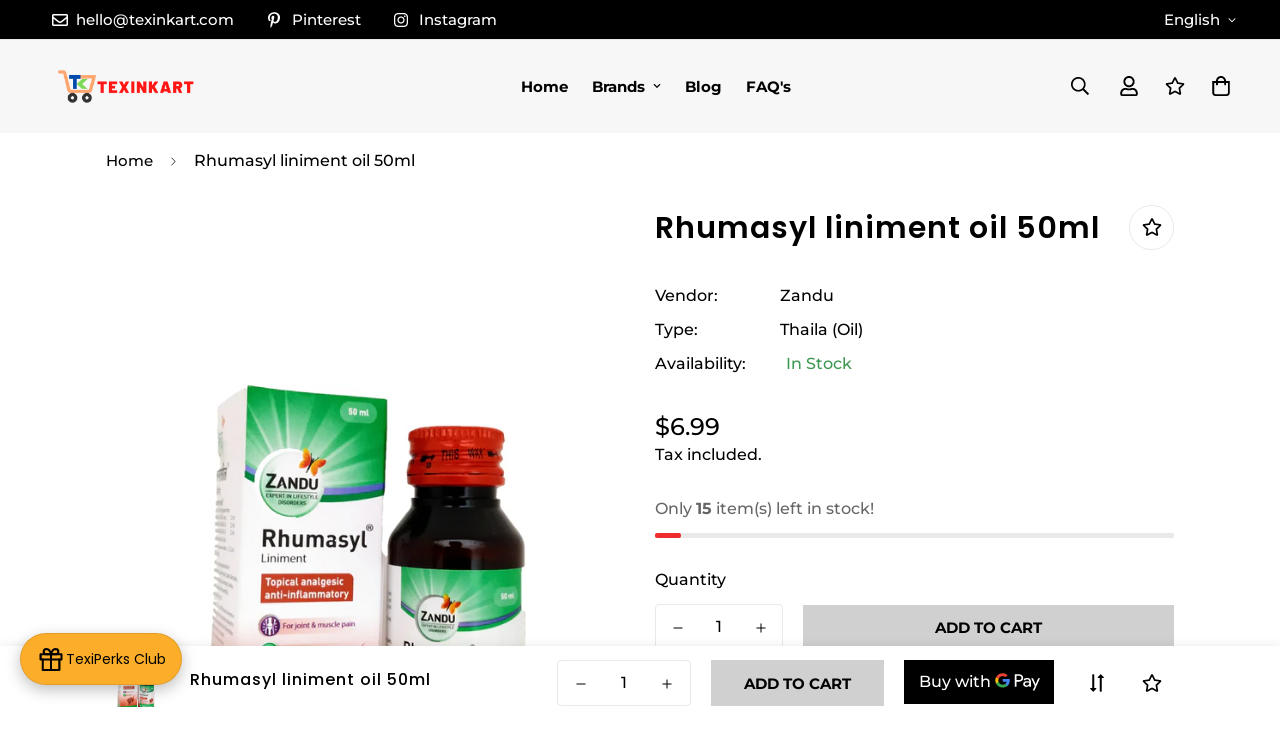

--- FILE ---
content_type: text/javascript
request_url: https://texinkart.com/cdn/shop/t/40/assets/foxkit-related-products.min.js?v=123768524157059254041682765883
body_size: -571
content:
!function(){if(!customElements.get("fox-related-product")){class o extends HTMLElement{constructor(){super()}connectedCallback(){var o,t,n,e,l,d;null!==(o=window)&&void 0!==o&&null!==(t=o.FoxKit)&&void 0!==t&&null!==(n=t.foxKitSettings)&&void 0!==n&&n.productRecommendations&&(null===(e=window)||void 0===e||null===(l=e.FoxKit)||void 0===l||null===(d=l.initProductRecommendations)||void 0===d||d.call(l))}}customElements.define("fox-related-product",o)}}();

--- FILE ---
content_type: text/javascript; charset=utf-8
request_url: https://texinkart.com/products/rhumasyl-liniment-oil-50ml.js
body_size: 98
content:
{"id":7510507258093,"title":"Rhumasyl liniment oil 50ml","handle":"rhumasyl-liniment-oil-50ml","description":"Rhumasyl liniment oil\u003cbr\u003eQuantity: 50ml\u003cbr\u003eBrand: Zandu\u003cbr\u003eCategory: Ayurveda","published_at":"2021-12-26T08:16:03+05:30","created_at":"2021-12-26T08:16:04+05:30","vendor":"Zandu","type":"Thaila (Oil)","tags":["Backpain","Joint Pains","Muscle Pain","pain","Pain Relief"],"price":699,"price_min":699,"price_max":699,"available":true,"price_varies":false,"compare_at_price":null,"compare_at_price_min":0,"compare_at_price_max":0,"compare_at_price_varies":false,"variants":[{"id":42242786984173,"title":"Default Title","option1":"Default Title","option2":null,"option3":null,"sku":"TK03112","requires_shipping":true,"taxable":true,"featured_image":null,"available":true,"name":"Rhumasyl liniment oil 50ml","public_title":null,"options":["Default Title"],"price":699,"weight":50,"compare_at_price":null,"inventory_management":"shopify","barcode":null,"requires_selling_plan":false,"selling_plan_allocations":[]}],"images":["\/\/cdn.shopify.com\/s\/files\/1\/0597\/5405\/3831\/products\/Rhumasyl-liniment-oil-50ml-Zandu-1657756242.jpg?v=1747715190"],"featured_image":"\/\/cdn.shopify.com\/s\/files\/1\/0597\/5405\/3831\/products\/Rhumasyl-liniment-oil-50ml-Zandu-1657756242.jpg?v=1747715190","options":[{"name":"Title","position":1,"values":["Default Title"]}],"url":"\/products\/rhumasyl-liniment-oil-50ml","media":[{"alt":"Rhumasyl liniment oil 50ml Zandu","id":30077417750765,"position":1,"preview_image":{"aspect_ratio":0.75,"height":3238,"width":2428,"src":"https:\/\/cdn.shopify.com\/s\/files\/1\/0597\/5405\/3831\/products\/Rhumasyl-liniment-oil-50ml-Zandu-1657756242.jpg?v=1747715190"},"aspect_ratio":0.75,"height":3238,"media_type":"image","src":"https:\/\/cdn.shopify.com\/s\/files\/1\/0597\/5405\/3831\/products\/Rhumasyl-liniment-oil-50ml-Zandu-1657756242.jpg?v=1747715190","width":2428}],"requires_selling_plan":false,"selling_plan_groups":[]}

--- FILE ---
content_type: text/javascript; charset=utf-8
request_url: https://texinkart.com/products/rhumasyl-liniment-oil-50ml.js
body_size: -416
content:
{"id":7510507258093,"title":"Rhumasyl liniment oil 50ml","handle":"rhumasyl-liniment-oil-50ml","description":"Rhumasyl liniment oil\u003cbr\u003eQuantity: 50ml\u003cbr\u003eBrand: Zandu\u003cbr\u003eCategory: Ayurveda","published_at":"2021-12-26T08:16:03+05:30","created_at":"2021-12-26T08:16:04+05:30","vendor":"Zandu","type":"Thaila (Oil)","tags":["Backpain","Joint Pains","Muscle Pain","pain","Pain Relief"],"price":699,"price_min":699,"price_max":699,"available":true,"price_varies":false,"compare_at_price":null,"compare_at_price_min":0,"compare_at_price_max":0,"compare_at_price_varies":false,"variants":[{"id":42242786984173,"title":"Default Title","option1":"Default Title","option2":null,"option3":null,"sku":"TK03112","requires_shipping":true,"taxable":true,"featured_image":null,"available":true,"name":"Rhumasyl liniment oil 50ml","public_title":null,"options":["Default Title"],"price":699,"weight":50,"compare_at_price":null,"inventory_management":"shopify","barcode":null,"requires_selling_plan":false,"selling_plan_allocations":[]}],"images":["\/\/cdn.shopify.com\/s\/files\/1\/0597\/5405\/3831\/products\/Rhumasyl-liniment-oil-50ml-Zandu-1657756242.jpg?v=1747715190"],"featured_image":"\/\/cdn.shopify.com\/s\/files\/1\/0597\/5405\/3831\/products\/Rhumasyl-liniment-oil-50ml-Zandu-1657756242.jpg?v=1747715190","options":[{"name":"Title","position":1,"values":["Default Title"]}],"url":"\/products\/rhumasyl-liniment-oil-50ml","media":[{"alt":"Rhumasyl liniment oil 50ml Zandu","id":30077417750765,"position":1,"preview_image":{"aspect_ratio":0.75,"height":3238,"width":2428,"src":"https:\/\/cdn.shopify.com\/s\/files\/1\/0597\/5405\/3831\/products\/Rhumasyl-liniment-oil-50ml-Zandu-1657756242.jpg?v=1747715190"},"aspect_ratio":0.75,"height":3238,"media_type":"image","src":"https:\/\/cdn.shopify.com\/s\/files\/1\/0597\/5405\/3831\/products\/Rhumasyl-liniment-oil-50ml-Zandu-1657756242.jpg?v=1747715190","width":2428}],"requires_selling_plan":false,"selling_plan_groups":[]}

--- FILE ---
content_type: text/javascript; charset=utf-8
request_url: https://texinkart.com/products/rhumasyl-liniment-oil-50ml.js
body_size: 227
content:
{"id":7510507258093,"title":"Rhumasyl liniment oil 50ml","handle":"rhumasyl-liniment-oil-50ml","description":"Rhumasyl liniment oil\u003cbr\u003eQuantity: 50ml\u003cbr\u003eBrand: Zandu\u003cbr\u003eCategory: Ayurveda","published_at":"2021-12-26T08:16:03+05:30","created_at":"2021-12-26T08:16:04+05:30","vendor":"Zandu","type":"Thaila (Oil)","tags":["Backpain","Joint Pains","Muscle Pain","pain","Pain Relief"],"price":699,"price_min":699,"price_max":699,"available":true,"price_varies":false,"compare_at_price":null,"compare_at_price_min":0,"compare_at_price_max":0,"compare_at_price_varies":false,"variants":[{"id":42242786984173,"title":"Default Title","option1":"Default Title","option2":null,"option3":null,"sku":"TK03112","requires_shipping":true,"taxable":true,"featured_image":null,"available":true,"name":"Rhumasyl liniment oil 50ml","public_title":null,"options":["Default Title"],"price":699,"weight":50,"compare_at_price":null,"inventory_management":"shopify","barcode":null,"requires_selling_plan":false,"selling_plan_allocations":[]}],"images":["\/\/cdn.shopify.com\/s\/files\/1\/0597\/5405\/3831\/products\/Rhumasyl-liniment-oil-50ml-Zandu-1657756242.jpg?v=1747715190"],"featured_image":"\/\/cdn.shopify.com\/s\/files\/1\/0597\/5405\/3831\/products\/Rhumasyl-liniment-oil-50ml-Zandu-1657756242.jpg?v=1747715190","options":[{"name":"Title","position":1,"values":["Default Title"]}],"url":"\/products\/rhumasyl-liniment-oil-50ml","media":[{"alt":"Rhumasyl liniment oil 50ml Zandu","id":30077417750765,"position":1,"preview_image":{"aspect_ratio":0.75,"height":3238,"width":2428,"src":"https:\/\/cdn.shopify.com\/s\/files\/1\/0597\/5405\/3831\/products\/Rhumasyl-liniment-oil-50ml-Zandu-1657756242.jpg?v=1747715190"},"aspect_ratio":0.75,"height":3238,"media_type":"image","src":"https:\/\/cdn.shopify.com\/s\/files\/1\/0597\/5405\/3831\/products\/Rhumasyl-liniment-oil-50ml-Zandu-1657756242.jpg?v=1747715190","width":2428}],"requires_selling_plan":false,"selling_plan_groups":[]}

--- FILE ---
content_type: text/javascript; charset=utf-8
request_url: https://texinkart.com/products/rhumasyl-liniment-oil-50ml.js
body_size: 266
content:
{"id":7510507258093,"title":"Rhumasyl liniment oil 50ml","handle":"rhumasyl-liniment-oil-50ml","description":"Rhumasyl liniment oil\u003cbr\u003eQuantity: 50ml\u003cbr\u003eBrand: Zandu\u003cbr\u003eCategory: Ayurveda","published_at":"2021-12-26T08:16:03+05:30","created_at":"2021-12-26T08:16:04+05:30","vendor":"Zandu","type":"Thaila (Oil)","tags":["Backpain","Joint Pains","Muscle Pain","pain","Pain Relief"],"price":699,"price_min":699,"price_max":699,"available":true,"price_varies":false,"compare_at_price":null,"compare_at_price_min":0,"compare_at_price_max":0,"compare_at_price_varies":false,"variants":[{"id":42242786984173,"title":"Default Title","option1":"Default Title","option2":null,"option3":null,"sku":"TK03112","requires_shipping":true,"taxable":true,"featured_image":null,"available":true,"name":"Rhumasyl liniment oil 50ml","public_title":null,"options":["Default Title"],"price":699,"weight":50,"compare_at_price":null,"inventory_management":"shopify","barcode":null,"requires_selling_plan":false,"selling_plan_allocations":[]}],"images":["\/\/cdn.shopify.com\/s\/files\/1\/0597\/5405\/3831\/products\/Rhumasyl-liniment-oil-50ml-Zandu-1657756242.jpg?v=1747715190"],"featured_image":"\/\/cdn.shopify.com\/s\/files\/1\/0597\/5405\/3831\/products\/Rhumasyl-liniment-oil-50ml-Zandu-1657756242.jpg?v=1747715190","options":[{"name":"Title","position":1,"values":["Default Title"]}],"url":"\/products\/rhumasyl-liniment-oil-50ml","media":[{"alt":"Rhumasyl liniment oil 50ml Zandu","id":30077417750765,"position":1,"preview_image":{"aspect_ratio":0.75,"height":3238,"width":2428,"src":"https:\/\/cdn.shopify.com\/s\/files\/1\/0597\/5405\/3831\/products\/Rhumasyl-liniment-oil-50ml-Zandu-1657756242.jpg?v=1747715190"},"aspect_ratio":0.75,"height":3238,"media_type":"image","src":"https:\/\/cdn.shopify.com\/s\/files\/1\/0597\/5405\/3831\/products\/Rhumasyl-liniment-oil-50ml-Zandu-1657756242.jpg?v=1747715190","width":2428}],"requires_selling_plan":false,"selling_plan_groups":[]}